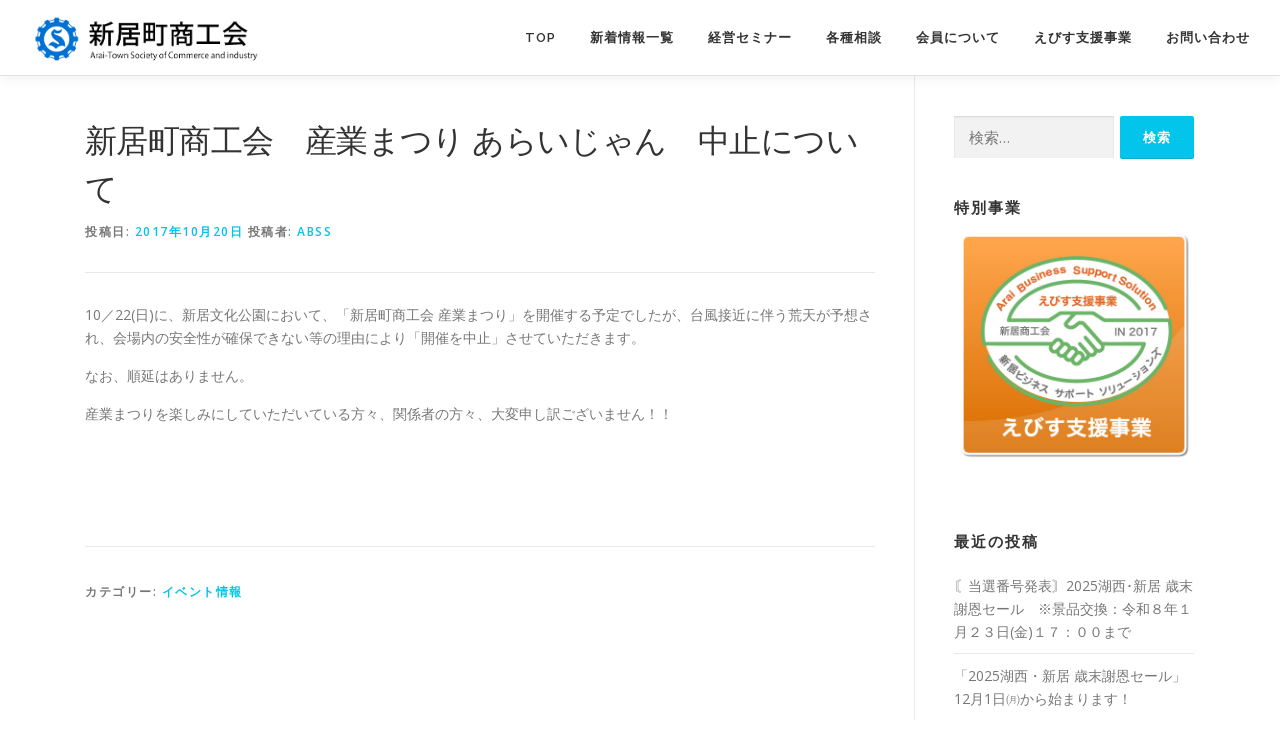

--- FILE ---
content_type: text/html; charset=UTF-8
request_url: http://www.arai-shizuoka.jp/event/%E6%96%B0%E5%B1%85%E7%94%BA%E5%95%86%E5%B7%A5%E4%BC%9A%E3%80%80%E7%94%A3%E6%A5%AD%E3%81%BE%E3%81%A4%E3%82%8A-%E3%81%82%E3%82%89%E3%81%84%E3%81%98%E3%82%83%E3%82%93%E3%80%80%E4%B8%AD%E6%AD%A2%E3%81%AB/
body_size: 9691
content:
<!DOCTYPE html>
<html lang="ja">
<head>
<meta charset="UTF-8">
<meta name="viewport" content="width=device-width, initial-scale=1">
<link rel="profile" href="http://gmpg.org/xfn/11">
<title>新居町商工会　産業まつり あらいじゃん　中止について &#8211; 新居町商工会</title>
<meta name='robots' content='max-image-preview:large' />
<link rel='dns-prefetch' href='//fonts.googleapis.com' />
<link rel='dns-prefetch' href='//s.w.org' />
<link rel="alternate" type="application/rss+xml" title="新居町商工会 &raquo; フィード" href="http://www.arai-shizuoka.jp/feed/" />
<link rel="alternate" type="application/rss+xml" title="新居町商工会 &raquo; コメントフィード" href="http://www.arai-shizuoka.jp/comments/feed/" />
<script type="text/javascript">
window._wpemojiSettings = {"baseUrl":"https:\/\/s.w.org\/images\/core\/emoji\/14.0.0\/72x72\/","ext":".png","svgUrl":"https:\/\/s.w.org\/images\/core\/emoji\/14.0.0\/svg\/","svgExt":".svg","source":{"concatemoji":"http:\/\/www.arai-shizuoka.jp\/wp-includes\/js\/wp-emoji-release.min.js?ver=6.0.11"}};
/*! This file is auto-generated */
!function(e,a,t){var n,r,o,i=a.createElement("canvas"),p=i.getContext&&i.getContext("2d");function s(e,t){var a=String.fromCharCode,e=(p.clearRect(0,0,i.width,i.height),p.fillText(a.apply(this,e),0,0),i.toDataURL());return p.clearRect(0,0,i.width,i.height),p.fillText(a.apply(this,t),0,0),e===i.toDataURL()}function c(e){var t=a.createElement("script");t.src=e,t.defer=t.type="text/javascript",a.getElementsByTagName("head")[0].appendChild(t)}for(o=Array("flag","emoji"),t.supports={everything:!0,everythingExceptFlag:!0},r=0;r<o.length;r++)t.supports[o[r]]=function(e){if(!p||!p.fillText)return!1;switch(p.textBaseline="top",p.font="600 32px Arial",e){case"flag":return s([127987,65039,8205,9895,65039],[127987,65039,8203,9895,65039])?!1:!s([55356,56826,55356,56819],[55356,56826,8203,55356,56819])&&!s([55356,57332,56128,56423,56128,56418,56128,56421,56128,56430,56128,56423,56128,56447],[55356,57332,8203,56128,56423,8203,56128,56418,8203,56128,56421,8203,56128,56430,8203,56128,56423,8203,56128,56447]);case"emoji":return!s([129777,127995,8205,129778,127999],[129777,127995,8203,129778,127999])}return!1}(o[r]),t.supports.everything=t.supports.everything&&t.supports[o[r]],"flag"!==o[r]&&(t.supports.everythingExceptFlag=t.supports.everythingExceptFlag&&t.supports[o[r]]);t.supports.everythingExceptFlag=t.supports.everythingExceptFlag&&!t.supports.flag,t.DOMReady=!1,t.readyCallback=function(){t.DOMReady=!0},t.supports.everything||(n=function(){t.readyCallback()},a.addEventListener?(a.addEventListener("DOMContentLoaded",n,!1),e.addEventListener("load",n,!1)):(e.attachEvent("onload",n),a.attachEvent("onreadystatechange",function(){"complete"===a.readyState&&t.readyCallback()})),(e=t.source||{}).concatemoji?c(e.concatemoji):e.wpemoji&&e.twemoji&&(c(e.twemoji),c(e.wpemoji)))}(window,document,window._wpemojiSettings);
</script>
<style type="text/css">
img.wp-smiley,
img.emoji {
	display: inline !important;
	border: none !important;
	box-shadow: none !important;
	height: 1em !important;
	width: 1em !important;
	margin: 0 0.07em !important;
	vertical-align: -0.1em !important;
	background: none !important;
	padding: 0 !important;
}
</style>
	<link rel='stylesheet' id='wp-block-library-css'  href='http://www.arai-shizuoka.jp/wp-includes/css/dist/block-library/style.min.css?ver=6.0.11' type='text/css' media='all' />
<style id='global-styles-inline-css' type='text/css'>
body{--wp--preset--color--black: #000000;--wp--preset--color--cyan-bluish-gray: #abb8c3;--wp--preset--color--white: #ffffff;--wp--preset--color--pale-pink: #f78da7;--wp--preset--color--vivid-red: #cf2e2e;--wp--preset--color--luminous-vivid-orange: #ff6900;--wp--preset--color--luminous-vivid-amber: #fcb900;--wp--preset--color--light-green-cyan: #7bdcb5;--wp--preset--color--vivid-green-cyan: #00d084;--wp--preset--color--pale-cyan-blue: #8ed1fc;--wp--preset--color--vivid-cyan-blue: #0693e3;--wp--preset--color--vivid-purple: #9b51e0;--wp--preset--gradient--vivid-cyan-blue-to-vivid-purple: linear-gradient(135deg,rgba(6,147,227,1) 0%,rgb(155,81,224) 100%);--wp--preset--gradient--light-green-cyan-to-vivid-green-cyan: linear-gradient(135deg,rgb(122,220,180) 0%,rgb(0,208,130) 100%);--wp--preset--gradient--luminous-vivid-amber-to-luminous-vivid-orange: linear-gradient(135deg,rgba(252,185,0,1) 0%,rgba(255,105,0,1) 100%);--wp--preset--gradient--luminous-vivid-orange-to-vivid-red: linear-gradient(135deg,rgba(255,105,0,1) 0%,rgb(207,46,46) 100%);--wp--preset--gradient--very-light-gray-to-cyan-bluish-gray: linear-gradient(135deg,rgb(238,238,238) 0%,rgb(169,184,195) 100%);--wp--preset--gradient--cool-to-warm-spectrum: linear-gradient(135deg,rgb(74,234,220) 0%,rgb(151,120,209) 20%,rgb(207,42,186) 40%,rgb(238,44,130) 60%,rgb(251,105,98) 80%,rgb(254,248,76) 100%);--wp--preset--gradient--blush-light-purple: linear-gradient(135deg,rgb(255,206,236) 0%,rgb(152,150,240) 100%);--wp--preset--gradient--blush-bordeaux: linear-gradient(135deg,rgb(254,205,165) 0%,rgb(254,45,45) 50%,rgb(107,0,62) 100%);--wp--preset--gradient--luminous-dusk: linear-gradient(135deg,rgb(255,203,112) 0%,rgb(199,81,192) 50%,rgb(65,88,208) 100%);--wp--preset--gradient--pale-ocean: linear-gradient(135deg,rgb(255,245,203) 0%,rgb(182,227,212) 50%,rgb(51,167,181) 100%);--wp--preset--gradient--electric-grass: linear-gradient(135deg,rgb(202,248,128) 0%,rgb(113,206,126) 100%);--wp--preset--gradient--midnight: linear-gradient(135deg,rgb(2,3,129) 0%,rgb(40,116,252) 100%);--wp--preset--duotone--dark-grayscale: url('#wp-duotone-dark-grayscale');--wp--preset--duotone--grayscale: url('#wp-duotone-grayscale');--wp--preset--duotone--purple-yellow: url('#wp-duotone-purple-yellow');--wp--preset--duotone--blue-red: url('#wp-duotone-blue-red');--wp--preset--duotone--midnight: url('#wp-duotone-midnight');--wp--preset--duotone--magenta-yellow: url('#wp-duotone-magenta-yellow');--wp--preset--duotone--purple-green: url('#wp-duotone-purple-green');--wp--preset--duotone--blue-orange: url('#wp-duotone-blue-orange');--wp--preset--font-size--small: 13px;--wp--preset--font-size--medium: 20px;--wp--preset--font-size--large: 36px;--wp--preset--font-size--x-large: 42px;}.has-black-color{color: var(--wp--preset--color--black) !important;}.has-cyan-bluish-gray-color{color: var(--wp--preset--color--cyan-bluish-gray) !important;}.has-white-color{color: var(--wp--preset--color--white) !important;}.has-pale-pink-color{color: var(--wp--preset--color--pale-pink) !important;}.has-vivid-red-color{color: var(--wp--preset--color--vivid-red) !important;}.has-luminous-vivid-orange-color{color: var(--wp--preset--color--luminous-vivid-orange) !important;}.has-luminous-vivid-amber-color{color: var(--wp--preset--color--luminous-vivid-amber) !important;}.has-light-green-cyan-color{color: var(--wp--preset--color--light-green-cyan) !important;}.has-vivid-green-cyan-color{color: var(--wp--preset--color--vivid-green-cyan) !important;}.has-pale-cyan-blue-color{color: var(--wp--preset--color--pale-cyan-blue) !important;}.has-vivid-cyan-blue-color{color: var(--wp--preset--color--vivid-cyan-blue) !important;}.has-vivid-purple-color{color: var(--wp--preset--color--vivid-purple) !important;}.has-black-background-color{background-color: var(--wp--preset--color--black) !important;}.has-cyan-bluish-gray-background-color{background-color: var(--wp--preset--color--cyan-bluish-gray) !important;}.has-white-background-color{background-color: var(--wp--preset--color--white) !important;}.has-pale-pink-background-color{background-color: var(--wp--preset--color--pale-pink) !important;}.has-vivid-red-background-color{background-color: var(--wp--preset--color--vivid-red) !important;}.has-luminous-vivid-orange-background-color{background-color: var(--wp--preset--color--luminous-vivid-orange) !important;}.has-luminous-vivid-amber-background-color{background-color: var(--wp--preset--color--luminous-vivid-amber) !important;}.has-light-green-cyan-background-color{background-color: var(--wp--preset--color--light-green-cyan) !important;}.has-vivid-green-cyan-background-color{background-color: var(--wp--preset--color--vivid-green-cyan) !important;}.has-pale-cyan-blue-background-color{background-color: var(--wp--preset--color--pale-cyan-blue) !important;}.has-vivid-cyan-blue-background-color{background-color: var(--wp--preset--color--vivid-cyan-blue) !important;}.has-vivid-purple-background-color{background-color: var(--wp--preset--color--vivid-purple) !important;}.has-black-border-color{border-color: var(--wp--preset--color--black) !important;}.has-cyan-bluish-gray-border-color{border-color: var(--wp--preset--color--cyan-bluish-gray) !important;}.has-white-border-color{border-color: var(--wp--preset--color--white) !important;}.has-pale-pink-border-color{border-color: var(--wp--preset--color--pale-pink) !important;}.has-vivid-red-border-color{border-color: var(--wp--preset--color--vivid-red) !important;}.has-luminous-vivid-orange-border-color{border-color: var(--wp--preset--color--luminous-vivid-orange) !important;}.has-luminous-vivid-amber-border-color{border-color: var(--wp--preset--color--luminous-vivid-amber) !important;}.has-light-green-cyan-border-color{border-color: var(--wp--preset--color--light-green-cyan) !important;}.has-vivid-green-cyan-border-color{border-color: var(--wp--preset--color--vivid-green-cyan) !important;}.has-pale-cyan-blue-border-color{border-color: var(--wp--preset--color--pale-cyan-blue) !important;}.has-vivid-cyan-blue-border-color{border-color: var(--wp--preset--color--vivid-cyan-blue) !important;}.has-vivid-purple-border-color{border-color: var(--wp--preset--color--vivid-purple) !important;}.has-vivid-cyan-blue-to-vivid-purple-gradient-background{background: var(--wp--preset--gradient--vivid-cyan-blue-to-vivid-purple) !important;}.has-light-green-cyan-to-vivid-green-cyan-gradient-background{background: var(--wp--preset--gradient--light-green-cyan-to-vivid-green-cyan) !important;}.has-luminous-vivid-amber-to-luminous-vivid-orange-gradient-background{background: var(--wp--preset--gradient--luminous-vivid-amber-to-luminous-vivid-orange) !important;}.has-luminous-vivid-orange-to-vivid-red-gradient-background{background: var(--wp--preset--gradient--luminous-vivid-orange-to-vivid-red) !important;}.has-very-light-gray-to-cyan-bluish-gray-gradient-background{background: var(--wp--preset--gradient--very-light-gray-to-cyan-bluish-gray) !important;}.has-cool-to-warm-spectrum-gradient-background{background: var(--wp--preset--gradient--cool-to-warm-spectrum) !important;}.has-blush-light-purple-gradient-background{background: var(--wp--preset--gradient--blush-light-purple) !important;}.has-blush-bordeaux-gradient-background{background: var(--wp--preset--gradient--blush-bordeaux) !important;}.has-luminous-dusk-gradient-background{background: var(--wp--preset--gradient--luminous-dusk) !important;}.has-pale-ocean-gradient-background{background: var(--wp--preset--gradient--pale-ocean) !important;}.has-electric-grass-gradient-background{background: var(--wp--preset--gradient--electric-grass) !important;}.has-midnight-gradient-background{background: var(--wp--preset--gradient--midnight) !important;}.has-small-font-size{font-size: var(--wp--preset--font-size--small) !important;}.has-medium-font-size{font-size: var(--wp--preset--font-size--medium) !important;}.has-large-font-size{font-size: var(--wp--preset--font-size--large) !important;}.has-x-large-font-size{font-size: var(--wp--preset--font-size--x-large) !important;}
</style>
<link rel='stylesheet' id='contact-form-7-css'  href='http://www.arai-shizuoka.jp/wp-content/plugins/contact-form-7/includes/css/styles.css?ver=5.7.7' type='text/css' media='all' />
<link rel='stylesheet' id='onepress-fonts-css'  href='https://fonts.googleapis.com/css?family=Raleway%3A400%2C500%2C600%2C700%2C300%2C100%2C800%2C900%7COpen+Sans%3A400%2C300%2C300italic%2C400italic%2C600%2C600italic%2C700%2C700italic&#038;subset=latin%2Clatin-ext&#038;ver=2.2.4' type='text/css' media='all' />
<link rel='stylesheet' id='onepress-animate-css'  href='http://www.arai-shizuoka.jp/wp-content/themes/onepress/assets/css/animate.min.css?ver=2.2.4' type='text/css' media='all' />
<link rel='stylesheet' id='onepress-fa-css'  href='http://www.arai-shizuoka.jp/wp-content/themes/onepress/assets/css/font-awesome.min.css?ver=4.7.0' type='text/css' media='all' />
<link rel='stylesheet' id='onepress-bootstrap-css'  href='http://www.arai-shizuoka.jp/wp-content/themes/onepress/assets/css/bootstrap.min.css?ver=2.2.4' type='text/css' media='all' />
<link rel='stylesheet' id='onepress-style-css'  href='http://www.arai-shizuoka.jp/wp-content/themes/onepress/style.css?ver=6.0.11' type='text/css' media='all' />
<style id='onepress-style-inline-css' type='text/css'>
.site-logo-div img{height:50px;width:auto}.site-logo-div img.custom-logo-transparent{height:50px;width:auto}#main .video-section section.hero-slideshow-wrapper{background:transparent}.hero-slideshow-wrapper:after{position:absolute;top:0px;left:0px;width:100%;height:100%;background-color:rgba(0,0,0,0.3);display:block;content:""}.body-desktop .parallax-hero .hero-slideshow-wrapper:after{display:none!important}#parallax-hero>.parallax-bg::before{background-color:rgba(0,0,0,0.3);opacity:1}.body-desktop .parallax-hero .hero-slideshow-wrapper:after{display:none!important}#footer-widgets{}.gallery-carousel .g-item{padding:0px 10px}.gallery-carousel{margin-left:-10px;margin-right:-10px}.gallery-grid .g-item,.gallery-masonry .g-item .inner{padding:10px}.gallery-grid,.gallery-masonry{margin:-10px}
</style>
<link rel='stylesheet' id='onepress-gallery-lightgallery-css'  href='http://www.arai-shizuoka.jp/wp-content/themes/onepress/assets/css/lightgallery.css?ver=6.0.11' type='text/css' media='all' />
<script type='text/javascript' id='jquery-core-js-extra'>
/* <![CDATA[ */
var onepress_js_settings = {"onepress_disable_animation":"","onepress_disable_sticky_header":"","onepress_vertical_align_menu":"","hero_animation":"flipInX","hero_speed":"5000","hero_fade":"750","hero_duration":"5000","hero_disable_preload":"","is_home":"","gallery_enable":"1","is_rtl":""};
/* ]]> */
</script>
<script type='text/javascript' src='http://www.arai-shizuoka.jp/wp-includes/js/jquery/jquery.min.js?ver=3.6.0' id='jquery-core-js'></script>
<script type='text/javascript' src='http://www.arai-shizuoka.jp/wp-includes/js/jquery/jquery-migrate.min.js?ver=3.3.2' id='jquery-migrate-js'></script>
<link rel="https://api.w.org/" href="http://www.arai-shizuoka.jp/wp-json/" /><link rel="alternate" type="application/json" href="http://www.arai-shizuoka.jp/wp-json/wp/v2/posts/2037" /><link rel="EditURI" type="application/rsd+xml" title="RSD" href="http://www.arai-shizuoka.jp/xmlrpc.php?rsd" />
<link rel="wlwmanifest" type="application/wlwmanifest+xml" href="http://www.arai-shizuoka.jp/wp-includes/wlwmanifest.xml" /> 
<meta name="generator" content="WordPress 6.0.11" />
<link rel="canonical" href="http://www.arai-shizuoka.jp/event/%e6%96%b0%e5%b1%85%e7%94%ba%e5%95%86%e5%b7%a5%e4%bc%9a%e3%80%80%e7%94%a3%e6%a5%ad%e3%81%be%e3%81%a4%e3%82%8a-%e3%81%82%e3%82%89%e3%81%84%e3%81%98%e3%82%83%e3%82%93%e3%80%80%e4%b8%ad%e6%ad%a2%e3%81%ab/" />
<link rel='shortlink' href='http://www.arai-shizuoka.jp/?p=2037' />
<link rel="alternate" type="application/json+oembed" href="http://www.arai-shizuoka.jp/wp-json/oembed/1.0/embed?url=http%3A%2F%2Fwww.arai-shizuoka.jp%2Fevent%2F%25e6%2596%25b0%25e5%25b1%2585%25e7%2594%25ba%25e5%2595%2586%25e5%25b7%25a5%25e4%25bc%259a%25e3%2580%2580%25e7%2594%25a3%25e6%25a5%25ad%25e3%2581%25be%25e3%2581%25a4%25e3%2582%258a-%25e3%2581%2582%25e3%2582%2589%25e3%2581%2584%25e3%2581%2598%25e3%2582%2583%25e3%2582%2593%25e3%2580%2580%25e4%25b8%25ad%25e6%25ad%25a2%25e3%2581%25ab%2F" />
<link rel="alternate" type="text/xml+oembed" href="http://www.arai-shizuoka.jp/wp-json/oembed/1.0/embed?url=http%3A%2F%2Fwww.arai-shizuoka.jp%2Fevent%2F%25e6%2596%25b0%25e5%25b1%2585%25e7%2594%25ba%25e5%2595%2586%25e5%25b7%25a5%25e4%25bc%259a%25e3%2580%2580%25e7%2594%25a3%25e6%25a5%25ad%25e3%2581%25be%25e3%2581%25a4%25e3%2582%258a-%25e3%2581%2582%25e3%2582%2589%25e3%2581%2584%25e3%2581%2598%25e3%2582%2583%25e3%2582%2593%25e3%2580%2580%25e4%25b8%25ad%25e6%25ad%25a2%25e3%2581%25ab%2F&#038;format=xml" />
</head>

<body class="post-template-default single single-post postid-2037 single-format-standard wp-custom-logo group-blog">
<div id="page" class="hfeed site">
	<a class="skip-link screen-reader-text" href="#content">コンテンツへスキップ</a>
    <div id="header-section" class="h-on-top no-transparent">		<header id="masthead" class="site-header header-full-width is-sticky no-scroll no-t h-on-top" role="banner">
			<div class="container">
				<div class="site-branding">
				<div class="site-brand-inner has-logo-img no-desc"><div class="site-logo-div"><a href="http://www.arai-shizuoka.jp/" class="custom-logo-link  no-t-logo" rel="home" itemprop="url"><img width="573" height="120" src="http://www.arai-shizuoka.jp/wp-content/uploads/2020/04/cropped-logo.png" class="custom-logo" alt="新居町商工会" loading="lazy" itemprop="logo" srcset="http://www.arai-shizuoka.jp/wp-content/uploads/2020/04/cropped-logo.png 573w, http://www.arai-shizuoka.jp/wp-content/uploads/2020/04/cropped-logo-300x63.png 300w" sizes="(max-width: 573px) 100vw, 573px" /></a></div></div>				</div>
				<div class="header-right-wrapper">
					<a href="#0" id="nav-toggle">メニュー<span></span></a>
					<nav id="site-navigation" class="main-navigation" role="navigation">
						<ul class="onepress-menu">
							<li id="menu-item-10" class="menu-item menu-item-type-custom menu-item-object-custom menu-item-10"><a href="/">TOP</a></li>
<li id="menu-item-2731" class="menu-item menu-item-type-custom menu-item-object-custom menu-item-2731"><a href="/category/information/">新着情報一覧</a></li>
<li id="menu-item-11" class="menu-item menu-item-type-custom menu-item-object-custom menu-item-11"><a href="/経営セミナーについて">経営セミナー</a></li>
<li id="menu-item-13" class="menu-item menu-item-type-custom menu-item-object-custom menu-item-13"><a href="/各種相談">各種相談</a></li>
<li id="menu-item-14" class="menu-item menu-item-type-custom menu-item-object-custom menu-item-14"><a href="/会員情報">会員について</a></li>
<li id="menu-item-2733" class="menu-item menu-item-type-custom menu-item-object-custom menu-item-2733"><a href="/about_abss/">えびす支援事業</a></li>
<li id="menu-item-2732" class="menu-item menu-item-type-custom menu-item-object-custom menu-item-2732"><a href="/お問い合わせ">お問い合わせ</a></li>
						</ul>
					</nav>
					<!-- #site-navigation -->
				</div>
			</div>
		</header><!-- #masthead -->
		</div>
	<div id="content" class="site-content">

		
		<div id="content-inside" class="container right-sidebar">
			<div id="primary" class="content-area">
				<main id="main" class="site-main" role="main">

				
					<article id="post-2037" class="post-2037 post type-post status-publish format-standard hentry category-event">
	<header class="entry-header">
		<h1 class="entry-title">新居町商工会　産業まつり あらいじゃん　中止について</h1>        		<div class="entry-meta">
			<span class="posted-on">投稿日: <a href="http://www.arai-shizuoka.jp/event/%e6%96%b0%e5%b1%85%e7%94%ba%e5%95%86%e5%b7%a5%e4%bc%9a%e3%80%80%e7%94%a3%e6%a5%ad%e3%81%be%e3%81%a4%e3%82%8a-%e3%81%82%e3%82%89%e3%81%84%e3%81%98%e3%82%83%e3%82%93%e3%80%80%e4%b8%ad%e6%ad%a2%e3%81%ab/" rel="bookmark"><time class="entry-date published" datetime="2017-10-20T18:01:22+09:00">2017年10月20日</time><time class="updated hide" datetime="2017-10-24T09:40:38+09:00">2017年10月24日</time></a></span><span class="byline"> 投稿者: <span class="author vcard"><a  rel="author" class="url fn n" href="http://www.arai-shizuoka.jp/author/abss/">abss</a></span></span>		</div><!-- .entry-meta -->
        	</header><!-- .entry-header -->

    
	<div class="entry-content">
		<div id="id_59e9ba890f5c36968123793" class="text_exposed_root text_exposed">
<p>10／22(日)に、新居文化公園において、「新居町商工会 産業まつり」を開催する予定でしたが、台風接近に伴う荒天が予想され、会場内の安全性が確保できない等の理由により「開催を中止」させていただきます。</p>
<p>なお、順延はありません。</p>
<div class="text_exposed_show">
<p>産業まつりを楽しみにしていただいている方々、関係者の方々、大変申し訳ございません！！</p>
<p>&nbsp;</p>
<p>&nbsp;</p>
</div>
</div>
			</div><!-- .entry-content -->
    
    <footer class="entry-footer"><span class="cat-links">カテゴリー: <a href="http://www.arai-shizuoka.jp/category/event/" rel="category tag">イベント情報</a></span></footer><!-- .entry-footer -->
    </article><!-- #post-## -->


					
				
				</main><!-- #main -->
			</div><!-- #primary -->

                            
<div id="secondary" class="widget-area sidebar" role="complementary">
	<aside id="search-2" class="widget widget_search"><form role="search" method="get" class="search-form" action="http://www.arai-shizuoka.jp/">
				<label>
					<span class="screen-reader-text">検索:</span>
					<input type="search" class="search-field" placeholder="検索&hellip;" value="" name="s" />
				</label>
				<input type="submit" class="search-submit" value="検索" />
			</form></aside><aside id="custom_html-2" class="widget_text widget widget_custom_html"><h2 class="widget-title">特別事業</h2><div class="textwidget custom-html-widget"><a href="/about_abss/"><img src="/img/abss.jpg" alt="abss.jpg" style="width:100%;" /></a><br>
<br>
<style>
#categories-2 ul li.cat-item{
    display:block;
    padding:5px;
    width:100%;
    border-bottom:1px dotted #DDD;
}
</style></div></aside>
		<aside id="recent-posts-2" class="widget widget_recent_entries">
		<h2 class="widget-title">最近の投稿</h2>
		<ul>
											<li>
					<a href="http://www.arai-shizuoka.jp/event/%e3%80%98%e5%bd%93%e9%81%b8%e7%95%aa%e5%8f%b7%e7%99%ba%e8%a1%a8%e3%80%992025%e6%b9%96%e8%a5%bf%ef%bd%a5%e6%96%b0%e5%b1%85-%e6%ad%b3%e6%9c%ab%e8%ac%9d%e6%81%a9%e3%82%bb%e3%83%bc%e3%83%ab%e3%80%80/">〘当選番号発表〙2025湖西･新居 歳末謝恩セール　※景品交換：令和８年１月２３日(金)１７：００まで</a>
									</li>
											<li>
					<a href="http://www.arai-shizuoka.jp/event/%e3%80%8c2025%e6%b9%96%e8%a5%bf%e3%83%bb%e6%96%b0%e5%b1%85-%e6%ad%b3%e6%9c%ab%e8%ac%9d%e6%81%a9%e3%82%bb%e3%83%bc%e3%83%ab%e3%80%8d12%e6%9c%881%e6%97%a5%e3%88%aa%e3%81%8b%e3%82%89%e5%a7%8b%e3%81%be/">「2025湖西・新居 歳末謝恩セール」12月1日㈪から始まります！</a>
									</li>
											<li>
					<a href="http://www.arai-shizuoka.jp/information/%e3%80%8c%e6%96%b0%e5%b1%85%e3%82%88%e3%81%84%e3%81%a8%e3%81%93-%e3%81%82%e3%82%89%e3%81%84%e3%81%98%e3%82%83%e3%82%93%ef%bc%81%e3%82%ae%e3%83%95%e3%83%88%e3%80%8d%e3%81%ae%e8%b2%a9%e5%a3%b2%e3%81%ab/">「新居よいとこ あらいじゃん！ギフト」の販売について</a>
									</li>
											<li>
					<a href="http://www.arai-shizuoka.jp/information/%e6%b9%96%e8%a5%bf%e5%b8%82%e3%81%be%e3%81%a1%e3%81%82%e3%82%8b%e3%81%8d%e6%a1%88%e5%86%85%e6%89%80%ef%bc%88%e6%96%b0%e5%b1%85%e9%96%a2%e6%89%80%ef%bc%89/">湖西市まちあるき案内所（新居関所）</a>
									</li>
											<li>
					<a href="http://www.arai-shizuoka.jp/event/2025%e6%9c%9d%e6%b4%bb%ef%bd%83%ef%bd%81%ef%bd%86%ef%bd%85in%e3%81%82%e3%82%89%e3%81%84%ef%bc%81/">2025朝活Ｃａｆｅinあらい！</a>
									</li>
					</ul>

		</aside><aside id="archives-2" class="widget widget_archive"><h2 class="widget-title">アーカイブ</h2>		<label class="screen-reader-text" for="archives-dropdown-2">アーカイブ</label>
		<select id="archives-dropdown-2" name="archive-dropdown">
			
			<option value="">月を選択</option>
				<option value='http://www.arai-shizuoka.jp/2025/12/'> 2025年12月 &nbsp;(1)</option>
	<option value='http://www.arai-shizuoka.jp/2025/11/'> 2025年11月 &nbsp;(4)</option>
	<option value='http://www.arai-shizuoka.jp/2025/10/'> 2025年10月 &nbsp;(1)</option>
	<option value='http://www.arai-shizuoka.jp/2025/09/'> 2025年9月 &nbsp;(1)</option>
	<option value='http://www.arai-shizuoka.jp/2025/08/'> 2025年8月 &nbsp;(2)</option>
	<option value='http://www.arai-shizuoka.jp/2025/07/'> 2025年7月 &nbsp;(1)</option>
	<option value='http://www.arai-shizuoka.jp/2025/04/'> 2025年4月 &nbsp;(1)</option>
	<option value='http://www.arai-shizuoka.jp/2025/03/'> 2025年3月 &nbsp;(2)</option>
	<option value='http://www.arai-shizuoka.jp/2025/01/'> 2025年1月 &nbsp;(1)</option>
	<option value='http://www.arai-shizuoka.jp/2024/12/'> 2024年12月 &nbsp;(1)</option>
	<option value='http://www.arai-shizuoka.jp/2024/11/'> 2024年11月 &nbsp;(3)</option>
	<option value='http://www.arai-shizuoka.jp/2024/10/'> 2024年10月 &nbsp;(2)</option>
	<option value='http://www.arai-shizuoka.jp/2024/09/'> 2024年9月 &nbsp;(3)</option>
	<option value='http://www.arai-shizuoka.jp/2024/08/'> 2024年8月 &nbsp;(1)</option>
	<option value='http://www.arai-shizuoka.jp/2024/06/'> 2024年6月 &nbsp;(1)</option>
	<option value='http://www.arai-shizuoka.jp/2024/05/'> 2024年5月 &nbsp;(3)</option>
	<option value='http://www.arai-shizuoka.jp/2024/04/'> 2024年4月 &nbsp;(1)</option>
	<option value='http://www.arai-shizuoka.jp/2024/03/'> 2024年3月 &nbsp;(1)</option>
	<option value='http://www.arai-shizuoka.jp/2024/01/'> 2024年1月 &nbsp;(4)</option>
	<option value='http://www.arai-shizuoka.jp/2023/12/'> 2023年12月 &nbsp;(4)</option>
	<option value='http://www.arai-shizuoka.jp/2023/11/'> 2023年11月 &nbsp;(3)</option>
	<option value='http://www.arai-shizuoka.jp/2023/10/'> 2023年10月 &nbsp;(1)</option>
	<option value='http://www.arai-shizuoka.jp/2023/09/'> 2023年9月 &nbsp;(3)</option>
	<option value='http://www.arai-shizuoka.jp/2023/08/'> 2023年8月 &nbsp;(3)</option>
	<option value='http://www.arai-shizuoka.jp/2023/07/'> 2023年7月 &nbsp;(2)</option>
	<option value='http://www.arai-shizuoka.jp/2023/06/'> 2023年6月 &nbsp;(2)</option>
	<option value='http://www.arai-shizuoka.jp/2023/05/'> 2023年5月 &nbsp;(4)</option>
	<option value='http://www.arai-shizuoka.jp/2023/04/'> 2023年4月 &nbsp;(2)</option>
	<option value='http://www.arai-shizuoka.jp/2023/01/'> 2023年1月 &nbsp;(2)</option>
	<option value='http://www.arai-shizuoka.jp/2022/12/'> 2022年12月 &nbsp;(6)</option>
	<option value='http://www.arai-shizuoka.jp/2022/11/'> 2022年11月 &nbsp;(1)</option>
	<option value='http://www.arai-shizuoka.jp/2022/10/'> 2022年10月 &nbsp;(1)</option>
	<option value='http://www.arai-shizuoka.jp/2022/09/'> 2022年9月 &nbsp;(4)</option>
	<option value='http://www.arai-shizuoka.jp/2022/08/'> 2022年8月 &nbsp;(6)</option>
	<option value='http://www.arai-shizuoka.jp/2022/07/'> 2022年7月 &nbsp;(5)</option>
	<option value='http://www.arai-shizuoka.jp/2022/06/'> 2022年6月 &nbsp;(4)</option>
	<option value='http://www.arai-shizuoka.jp/2022/05/'> 2022年5月 &nbsp;(4)</option>
	<option value='http://www.arai-shizuoka.jp/2022/04/'> 2022年4月 &nbsp;(3)</option>
	<option value='http://www.arai-shizuoka.jp/2022/01/'> 2022年1月 &nbsp;(1)</option>
	<option value='http://www.arai-shizuoka.jp/2021/12/'> 2021年12月 &nbsp;(2)</option>
	<option value='http://www.arai-shizuoka.jp/2021/10/'> 2021年10月 &nbsp;(4)</option>
	<option value='http://www.arai-shizuoka.jp/2021/08/'> 2021年8月 &nbsp;(2)</option>
	<option value='http://www.arai-shizuoka.jp/2021/06/'> 2021年6月 &nbsp;(4)</option>
	<option value='http://www.arai-shizuoka.jp/2021/05/'> 2021年5月 &nbsp;(4)</option>
	<option value='http://www.arai-shizuoka.jp/2021/04/'> 2021年4月 &nbsp;(3)</option>
	<option value='http://www.arai-shizuoka.jp/2021/01/'> 2021年1月 &nbsp;(2)</option>
	<option value='http://www.arai-shizuoka.jp/2020/12/'> 2020年12月 &nbsp;(1)</option>
	<option value='http://www.arai-shizuoka.jp/2020/11/'> 2020年11月 &nbsp;(3)</option>
	<option value='http://www.arai-shizuoka.jp/2020/10/'> 2020年10月 &nbsp;(4)</option>
	<option value='http://www.arai-shizuoka.jp/2020/08/'> 2020年8月 &nbsp;(1)</option>
	<option value='http://www.arai-shizuoka.jp/2020/07/'> 2020年7月 &nbsp;(2)</option>
	<option value='http://www.arai-shizuoka.jp/2020/06/'> 2020年6月 &nbsp;(7)</option>
	<option value='http://www.arai-shizuoka.jp/2020/05/'> 2020年5月 &nbsp;(1)</option>
	<option value='http://www.arai-shizuoka.jp/2020/04/'> 2020年4月 &nbsp;(7)</option>
	<option value='http://www.arai-shizuoka.jp/2020/03/'> 2020年3月 &nbsp;(6)</option>
	<option value='http://www.arai-shizuoka.jp/2020/01/'> 2020年1月 &nbsp;(2)</option>
	<option value='http://www.arai-shizuoka.jp/2019/12/'> 2019年12月 &nbsp;(1)</option>
	<option value='http://www.arai-shizuoka.jp/2019/10/'> 2019年10月 &nbsp;(3)</option>
	<option value='http://www.arai-shizuoka.jp/2019/09/'> 2019年9月 &nbsp;(1)</option>
	<option value='http://www.arai-shizuoka.jp/2019/08/'> 2019年8月 &nbsp;(2)</option>
	<option value='http://www.arai-shizuoka.jp/2019/06/'> 2019年6月 &nbsp;(2)</option>
	<option value='http://www.arai-shizuoka.jp/2019/05/'> 2019年5月 &nbsp;(4)</option>
	<option value='http://www.arai-shizuoka.jp/2019/04/'> 2019年4月 &nbsp;(3)</option>
	<option value='http://www.arai-shizuoka.jp/2019/03/'> 2019年3月 &nbsp;(2)</option>
	<option value='http://www.arai-shizuoka.jp/2019/01/'> 2019年1月 &nbsp;(2)</option>
	<option value='http://www.arai-shizuoka.jp/2018/12/'> 2018年12月 &nbsp;(5)</option>
	<option value='http://www.arai-shizuoka.jp/2018/11/'> 2018年11月 &nbsp;(2)</option>
	<option value='http://www.arai-shizuoka.jp/2018/10/'> 2018年10月 &nbsp;(3)</option>
	<option value='http://www.arai-shizuoka.jp/2018/09/'> 2018年9月 &nbsp;(5)</option>
	<option value='http://www.arai-shizuoka.jp/2018/08/'> 2018年8月 &nbsp;(1)</option>
	<option value='http://www.arai-shizuoka.jp/2018/06/'> 2018年6月 &nbsp;(2)</option>
	<option value='http://www.arai-shizuoka.jp/2018/05/'> 2018年5月 &nbsp;(12)</option>
	<option value='http://www.arai-shizuoka.jp/2018/04/'> 2018年4月 &nbsp;(3)</option>
	<option value='http://www.arai-shizuoka.jp/2018/03/'> 2018年3月 &nbsp;(5)</option>
	<option value='http://www.arai-shizuoka.jp/2018/02/'> 2018年2月 &nbsp;(1)</option>
	<option value='http://www.arai-shizuoka.jp/2018/01/'> 2018年1月 &nbsp;(3)</option>
	<option value='http://www.arai-shizuoka.jp/2017/12/'> 2017年12月 &nbsp;(6)</option>
	<option value='http://www.arai-shizuoka.jp/2017/11/'> 2017年11月 &nbsp;(1)</option>
	<option value='http://www.arai-shizuoka.jp/2017/10/'> 2017年10月 &nbsp;(8)</option>
	<option value='http://www.arai-shizuoka.jp/2017/09/'> 2017年9月 &nbsp;(4)</option>
	<option value='http://www.arai-shizuoka.jp/2017/08/'> 2017年8月 &nbsp;(4)</option>
	<option value='http://www.arai-shizuoka.jp/2017/07/'> 2017年7月 &nbsp;(3)</option>
	<option value='http://www.arai-shizuoka.jp/2017/06/'> 2017年6月 &nbsp;(5)</option>
	<option value='http://www.arai-shizuoka.jp/2017/05/'> 2017年5月 &nbsp;(2)</option>
	<option value='http://www.arai-shizuoka.jp/2017/04/'> 2017年4月 &nbsp;(8)</option>
	<option value='http://www.arai-shizuoka.jp/2017/03/'> 2017年3月 &nbsp;(2)</option>
	<option value='http://www.arai-shizuoka.jp/2017/02/'> 2017年2月 &nbsp;(2)</option>
	<option value='http://www.arai-shizuoka.jp/2017/01/'> 2017年1月 &nbsp;(1)</option>
	<option value='http://www.arai-shizuoka.jp/2016/12/'> 2016年12月 &nbsp;(1)</option>
	<option value='http://www.arai-shizuoka.jp/2016/11/'> 2016年11月 &nbsp;(6)</option>
	<option value='http://www.arai-shizuoka.jp/2016/10/'> 2016年10月 &nbsp;(2)</option>
	<option value='http://www.arai-shizuoka.jp/2016/09/'> 2016年9月 &nbsp;(4)</option>
	<option value='http://www.arai-shizuoka.jp/2016/07/'> 2016年7月 &nbsp;(5)</option>
	<option value='http://www.arai-shizuoka.jp/2016/06/'> 2016年6月 &nbsp;(1)</option>
	<option value='http://www.arai-shizuoka.jp/2016/05/'> 2016年5月 &nbsp;(2)</option>
	<option value='http://www.arai-shizuoka.jp/2016/04/'> 2016年4月 &nbsp;(3)</option>
	<option value='http://www.arai-shizuoka.jp/2016/03/'> 2016年3月 &nbsp;(1)</option>
	<option value='http://www.arai-shizuoka.jp/2016/02/'> 2016年2月 &nbsp;(4)</option>
	<option value='http://www.arai-shizuoka.jp/2016/01/'> 2016年1月 &nbsp;(2)</option>
	<option value='http://www.arai-shizuoka.jp/2015/11/'> 2015年11月 &nbsp;(3)</option>
	<option value='http://www.arai-shizuoka.jp/2015/10/'> 2015年10月 &nbsp;(3)</option>
	<option value='http://www.arai-shizuoka.jp/2015/09/'> 2015年9月 &nbsp;(1)</option>
	<option value='http://www.arai-shizuoka.jp/2015/08/'> 2015年8月 &nbsp;(1)</option>
	<option value='http://www.arai-shizuoka.jp/2015/07/'> 2015年7月 &nbsp;(5)</option>
	<option value='http://www.arai-shizuoka.jp/2015/06/'> 2015年6月 &nbsp;(3)</option>
	<option value='http://www.arai-shizuoka.jp/2015/05/'> 2015年5月 &nbsp;(2)</option>
	<option value='http://www.arai-shizuoka.jp/2015/04/'> 2015年4月 &nbsp;(5)</option>
	<option value='http://www.arai-shizuoka.jp/2015/03/'> 2015年3月 &nbsp;(1)</option>
	<option value='http://www.arai-shizuoka.jp/2015/02/'> 2015年2月 &nbsp;(2)</option>
	<option value='http://www.arai-shizuoka.jp/2015/01/'> 2015年1月 &nbsp;(5)</option>
	<option value='http://www.arai-shizuoka.jp/2014/12/'> 2014年12月 &nbsp;(5)</option>
	<option value='http://www.arai-shizuoka.jp/2014/11/'> 2014年11月 &nbsp;(1)</option>
	<option value='http://www.arai-shizuoka.jp/2014/10/'> 2014年10月 &nbsp;(7)</option>
	<option value='http://www.arai-shizuoka.jp/2014/09/'> 2014年9月 &nbsp;(1)</option>
	<option value='http://www.arai-shizuoka.jp/2014/08/'> 2014年8月 &nbsp;(6)</option>
	<option value='http://www.arai-shizuoka.jp/2014/07/'> 2014年7月 &nbsp;(5)</option>
	<option value='http://www.arai-shizuoka.jp/2014/06/'> 2014年6月 &nbsp;(5)</option>
	<option value='http://www.arai-shizuoka.jp/2014/05/'> 2014年5月 &nbsp;(5)</option>
	<option value='http://www.arai-shizuoka.jp/2014/04/'> 2014年4月 &nbsp;(5)</option>
	<option value='http://www.arai-shizuoka.jp/2014/03/'> 2014年3月 &nbsp;(2)</option>
	<option value='http://www.arai-shizuoka.jp/2014/02/'> 2014年2月 &nbsp;(3)</option>
	<option value='http://www.arai-shizuoka.jp/2014/01/'> 2014年1月 &nbsp;(4)</option>
	<option value='http://www.arai-shizuoka.jp/2013/12/'> 2013年12月 &nbsp;(3)</option>
	<option value='http://www.arai-shizuoka.jp/2013/11/'> 2013年11月 &nbsp;(2)</option>
	<option value='http://www.arai-shizuoka.jp/2013/10/'> 2013年10月 &nbsp;(8)</option>
	<option value='http://www.arai-shizuoka.jp/2013/09/'> 2013年9月 &nbsp;(4)</option>
	<option value='http://www.arai-shizuoka.jp/2013/08/'> 2013年8月 &nbsp;(9)</option>
	<option value='http://www.arai-shizuoka.jp/2013/07/'> 2013年7月 &nbsp;(6)</option>
	<option value='http://www.arai-shizuoka.jp/2013/06/'> 2013年6月 &nbsp;(6)</option>
	<option value='http://www.arai-shizuoka.jp/2013/05/'> 2013年5月 &nbsp;(6)</option>
	<option value='http://www.arai-shizuoka.jp/2013/04/'> 2013年4月 &nbsp;(5)</option>

		</select>

<script type="text/javascript">
/* <![CDATA[ */
(function() {
	var dropdown = document.getElementById( "archives-dropdown-2" );
	function onSelectChange() {
		if ( dropdown.options[ dropdown.selectedIndex ].value !== '' ) {
			document.location.href = this.options[ this.selectedIndex ].value;
		}
	}
	dropdown.onchange = onSelectChange;
})();
/* ]]> */
</script>
			</aside><aside id="categories-2" class="widget widget_categories"><h2 class="widget-title">カテゴリー</h2>
			<ul>
					<li class="cat-item cat-item-10"><a href="http://www.arai-shizuoka.jp/category/abss/">えびす支援事業</a> (11)
</li>
	<li class="cat-item cat-item-4"><a href="http://www.arai-shizuoka.jp/category/information/">お知らせ</a> (143)
<ul class='children'>
	<li class="cat-item cat-item-9"><a href="http://www.arai-shizuoka.jp/category/information/%e5%a5%b3%e6%80%a7%e9%83%a8%e3%81%8b%e3%82%89%e3%81%8a%e7%9f%a5%e3%82%89%e3%81%9b/">女性部からお知らせ</a> (4)
</li>
</ul>
</li>
	<li class="cat-item cat-item-1"><a href="http://www.arai-shizuoka.jp/category/other/">その他</a> (51)
</li>
	<li class="cat-item cat-item-5"><a href="http://www.arai-shizuoka.jp/category/event/">イベント情報</a> (60)
</li>
	<li class="cat-item cat-item-6"><a href="http://www.arai-shizuoka.jp/category/seminar/">セミナー情報</a> (74)
</li>
	<li class="cat-item cat-item-7"><a href="http://www.arai-shizuoka.jp/category/offer/">募集</a> (56)
</li>
	<li class="cat-item cat-item-8"><a href="http://www.arai-shizuoka.jp/category/support/">各種支援情報（補助金・助成金・研究事業）</a> (43)
</li>
			</ul>

			</aside><aside id="custom_html-3" class="widget_text widget widget_custom_html"><h2 class="widget-title">お問い合わせ・ご連絡</h2><div class="textwidget custom-html-widget"><div style="border:1px solid #CCC;padding:10px;background-color:#FFF;">
新居町商工会<br>
〒431-0302<br>
静岡県湖西市新居町新居3380-8<br>
TEL ： 053-594-0634<br>
FAX ： 053-594-5984 <br>
9:00-17:00（土日祝日定休）<br><br>
<a href="/お問い合わせ">メールでのご連絡はこちらから</a>
</div></div></aside></div><!-- #secondary -->
            
		</div><!--#content-inside -->
	</div><!-- #content -->

    <footer id="colophon" class="site-footer" role="contentinfo">
        		
        <div class="site-info">
            <div class="container">
                                    <div class="btt">
                        <a class="back-to-top" href="#page" title="ページトップへ戻る"><i class="fa fa-angle-double-up wow flash" data-wow-duration="2s"></i></a>
                    </div>
                <div class="menu-footermenu-container"><ul id="footermenu" class="menu"><li id="menu-item-2748" class="menu-item menu-item-type-custom menu-item-object-custom menu-item-2748"><a href="http://new5.arai-shizuoka.jp/">ホーム</a></li>
<li id="menu-item-2779" class="menu-item menu-item-type-custom menu-item-object-custom menu-item-2779"><a href="/category/information">新着情報</a></li>
<li id="menu-item-2766" class="menu-item menu-item-type-post_type menu-item-object-page menu-item-2766"><a href="http://www.arai-shizuoka.jp/%e7%b5%8c%e5%96%b6%e3%82%bb%e3%83%9f%e3%83%8a%e3%83%bc%e3%81%ab%e3%81%a4%e3%81%84%e3%81%a6/">経営セミナーについて</a></li>
<li id="menu-item-2759" class="menu-item menu-item-type-post_type menu-item-object-page menu-item-2759"><a href="http://www.arai-shizuoka.jp/%e5%90%84%e7%a8%ae%e7%9b%b8%e8%ab%87/">各種相談</a></li>
<li id="menu-item-2756" class="menu-item menu-item-type-post_type menu-item-object-page menu-item-2756"><a href="http://www.arai-shizuoka.jp/%e4%bc%9a%e5%93%a1%e6%83%85%e5%a0%b1/">会員について</a></li>
<li id="menu-item-2750" class="menu-item menu-item-type-post_type menu-item-object-page menu-item-2750"><a href="http://www.arai-shizuoka.jp/about_abss/">えびす支援事業とは</a></li>
<li id="menu-item-2755" class="menu-item menu-item-type-post_type menu-item-object-page menu-item-2755"><a href="http://www.arai-shizuoka.jp/%e3%81%8a%e5%95%8f%e3%81%84%e5%90%88%e3%82%8f%e3%81%9b/">お問い合わせ</a></li>
<li id="menu-item-2757" class="menu-item menu-item-type-post_type menu-item-object-page menu-item-2757"><a href="http://www.arai-shizuoka.jp/%e5%80%8b%e4%ba%ba%e6%83%85%e5%a0%b1%e4%bf%9d%e8%ad%b7%e6%96%b9%e9%87%9d/">個人情報保護方針</a></li>
<li id="menu-item-2758" class="menu-item menu-item-type-post_type menu-item-object-page menu-item-2758"><a href="http://www.arai-shizuoka.jp/%e5%8a%b4%e5%83%8d%e4%bf%9d%e9%99%ba/">労働保険</a></li>
<li id="menu-item-2760" class="menu-item menu-item-type-post_type menu-item-object-page menu-item-2760"><a href="http://www.arai-shizuoka.jp/%e5%95%86%e6%a5%ad%e9%83%a8/">商業部</a></li>
<li id="menu-item-2761" class="menu-item menu-item-type-post_type menu-item-object-page menu-item-2761"><a href="http://www.arai-shizuoka.jp/%e5%a5%b3%e6%80%a7%e9%83%a8/">女性部</a></li>
<li id="menu-item-2762" class="menu-item menu-item-type-post_type menu-item-object-page menu-item-2762"><a href="http://www.arai-shizuoka.jp/%e5%b7%a5%e6%a5%ad%e9%83%a8%e3%83%bb%e5%bb%ba%e8%a8%ad%e9%83%a8/">工業・建設部会</a></li>
<li id="menu-item-2765" class="menu-item menu-item-type-post_type menu-item-object-page menu-item-2765"><a href="http://www.arai-shizuoka.jp/%e6%96%bd%e8%a8%ad%e5%88%a9%e7%94%a8%e3%83%bb%e5%90%84%e7%a8%ae%e8%b3%87%e6%96%99%e3%83%bb%e7%94%b3%e8%ab%8b%e6%9b%b8/">施設利用・各種資料・申請書</a></li>
<li id="menu-item-2767" class="menu-item menu-item-type-post_type menu-item-object-page menu-item-2767"><a href="http://www.arai-shizuoka.jp/%e7%b9%81%e7%9b%9b%e5%ba%97%e3%81%a5%e3%81%8f%e3%82%8a%e5%ae%9f%e8%b7%b5%e3%82%bb%e3%83%9f%e3%83%8a%e3%83%bc/">繁盛店づくり実践セミナー</a></li>
<li id="menu-item-2768" class="menu-item menu-item-type-post_type menu-item-object-page menu-item-2768"><a href="http://www.arai-shizuoka.jp/%e8%a1%8c%e4%ba%8b%e4%ba%88%e5%ae%9a%e8%a1%a8/">行事予定表</a></li>
<li id="menu-item-2769" class="menu-item menu-item-type-post_type menu-item-object-page menu-item-2769"><a href="http://www.arai-shizuoka.jp/%e8%a6%b3%e5%85%89%e6%83%85%e5%a0%b1/">観光情報</a></li>
<li id="menu-item-2770" class="menu-item menu-item-type-post_type menu-item-object-page menu-item-2770"><a href="http://www.arai-shizuoka.jp/%e9%9d%92%e5%b9%b4%e9%83%a8/">青年部</a></li>
<li id="menu-item-2746" class="menu-item menu-item-type-post_type menu-item-object-page menu-item-2746"><a href="http://www.arai-shizuoka.jp/%e8%a1%8c%e4%ba%8b%e4%ba%88%e5%ae%9a%e8%a1%a8/">行事予定表</a></li>
</ul></div><style>
<!--
ul#footermenu{
padding:0;
margin:-20px 0 0 0;
clear:both;
}
ul#footermenu li{
list-style-type:none;
display:inline-block;
float:left;
}
ul#footermenu li a{
color:#FFF;
padding:8px;
}
-->
</style>
<div style="clear:both;"></div>
Copyright (C) 2026 新居町商工会 All Rights Reserved.
            </div>
        </div>
        <!-- .site-info -->

    </footer><!-- #colophon -->
    </div><!-- #page -->
<script type='text/javascript' src='http://www.arai-shizuoka.jp/wp-content/plugins/contact-form-7/includes/swv/js/index.js?ver=5.7.7' id='swv-js'></script>
<script type='text/javascript' id='contact-form-7-js-extra'>
/* <![CDATA[ */
var wpcf7 = {"api":{"root":"http:\/\/www.arai-shizuoka.jp\/wp-json\/","namespace":"contact-form-7\/v1"}};
/* ]]> */
</script>
<script type='text/javascript' src='http://www.arai-shizuoka.jp/wp-content/plugins/contact-form-7/includes/js/index.js?ver=5.7.7' id='contact-form-7-js'></script>
<script type='text/javascript' src='http://www.arai-shizuoka.jp/wp-content/themes/onepress/assets/js/plugins.js?ver=2.2.4' id='onepress-js-plugins-js'></script>
<script type='text/javascript' src='http://www.arai-shizuoka.jp/wp-content/themes/onepress/assets/js/bootstrap.min.js?ver=2.2.4' id='onepress-js-bootstrap-js'></script>
<script type='text/javascript' src='http://www.arai-shizuoka.jp/wp-content/themes/onepress/assets/js/theme.js?ver=2.2.4' id='onepress-theme-js'></script>
</body>
</html>
